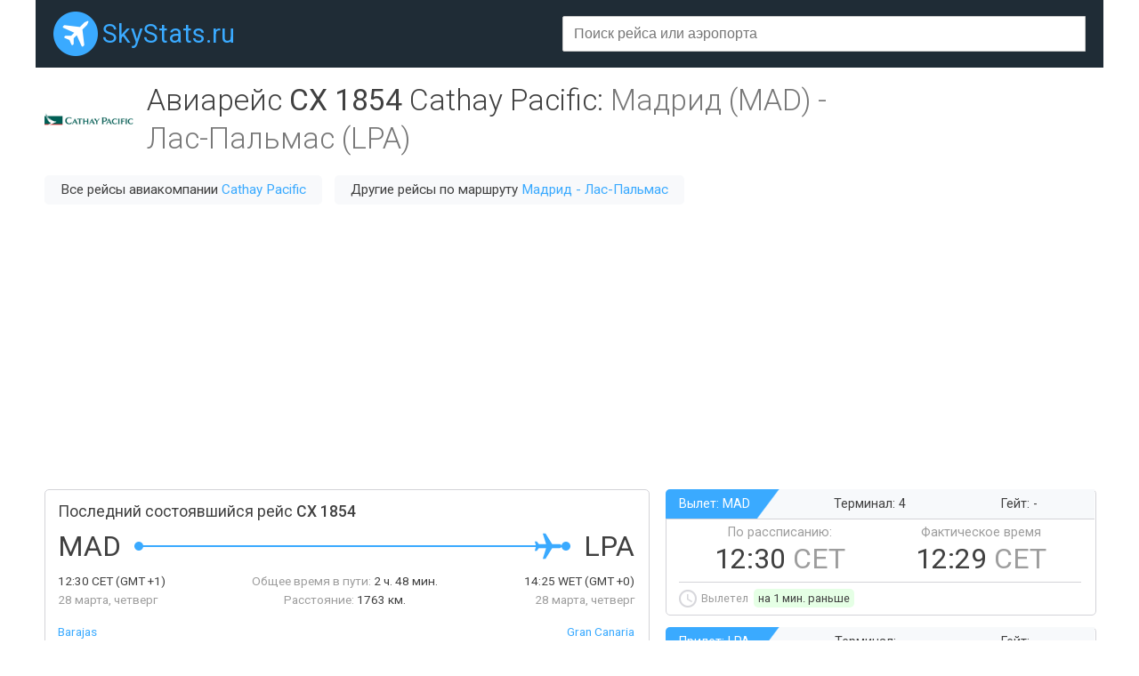

--- FILE ---
content_type: text/html;charset=UTF-8
request_url: https://skystats.ru/flight/cx-1854
body_size: 4715
content:





<html>
<title>Информация о рейсе CX1854 Мадрид - Лас-Пальмас авиакомпании Cathay Pacific. Рассписание авиарейса CX 1854, информация о задержках.</title>
<head>
    <meta charset="utf-8">
    <meta name="viewport" content="width=device-width">

	<meta name="keywords" content="CX1854, CX 1854, рейс, авиарейс, задержки, опоздания, статус, информация, рассписание, на карте, Barajas, Мадрид, Gran Canaria, Лас-Пальмас" />
 

	<meta name="description" content="Подробная информация о рейсе CX 1854 по направлению Мадрид - Лас-Пальмас авиакомпании Cathay Pacific. Рассписание авиарейса CX 1854 на ближайшие дни, статистика задержек вылета из аэропорта. Отслеживание состояния рейса на карте в реальном времени." />
 
    
	<link rel="stylesheet" href="https://unpkg.com/leaflet@1.3.1/dist/leaflet.css" integrity="sha512-Rksm5RenBEKSKFjgI3a41vrjkw4EVPlJ3+OiI65vTjIdo9brlAacEuKOiQ5OFh7cOI1bkDwLqdLw3Zg0cRJAAQ==" crossorigin=""/>

	<link rel="icon" href="/favicon.png" type="image/x-icon" />
	<link href="https://fonts.googleapis.com/css?family=Roboto:300,400,500&amp;subset=cyrillic" rel="stylesheet">
	<link href="https://cc.skystats.ru/main.css?v=1.4" rel="stylesheet" type="text/css" />
	<link rel="stylesheet" href="https://cc.skystats.ru/jquery.typeahead.min.css">
<script async src="https://pagead2.googlesyndication.com/pagead/js/adsbygoogle.js"></script>
<script>
     (adsbygoogle = window.adsbygoogle || []).push({
          google_ad_client: "ca-pub-2527231214147379",
          enable_page_level_ads: true
     });
</script>
</head>
<body>

<div id="page">
	<div id="header">
		<div class="headerRow">
			<div class="siteLogo"><a href="/">SkyStats.ru</a></div>
			<div class="search">
				<div class="fieldBox">
					<form>
					    <div class="typeahead__container">
					        <div class="typeahead__field">
					            <div class="typeahead__query">
					                <input class="js-typeahead textField" type="search" autocomplete="off" placeholder="Поиск рейса или аэропорта">
					            </div>
					        </div>
					    </div>
					</form>
				</div>
			</div>
 
		</div>
	</div>
	<div id="body">











		<div class="paddedBlock">
			<div class="titleRow">
				<div class="title">

					<img class="airlineLogo" src="https://cc.skystats.ru/logos/CX@2x.png">

					<h1>Авиарейс <span class="fw400 nw">CX 1854</span> <span class="nw">Cathay Pacific</span>: <span class="grey"><span class="nw">Мадрид (MAD)</span> - <span class="nw">Лас-Пальмас (LPA)</span></span></h1>
				</div>

				<div class="titleLinksRow">

					<div class="linkBlock">Все рейсы авиакомпании <a href="/airline/cx">Cathay Pacific</a></div>


					<div class="linkBlock">Другие рейсы по маршруту <a href="/direction/mad-lpa">Мадрид - Лас-Пальмас</a></div>

				</div>

			</div>
		</div>
		<div class="mb20">
<script async src="https://pagead2.googlesyndication.com/pagead/js/adsbygoogle.js"></script>
<!-- skystats - top -->
<ins class="adsbygoogle"
     style="display:block"
     data-ad-client="ca-pub-2527231214147379"
     data-ad-slot="4777453922"
     data-ad-format="auto"
     data-full-width-responsive="true"></ins>
<script>
     (adsbygoogle = window.adsbygoogle || []).push({});
</script>		
		</div>
		<div class="flightRow">
			<div class="flightInfo bordered cell">
				<div class="title">Последний состоявшийся рейс&nbsp;<span>CX 1854</span></div>
				<div class="flightPathRow">
					<table class="flightPath"><tr>
						<td><div class="airport dep">MAD</div></td>
						<td class="blueDot"></td>
						<td class="blueLine" width="100%"><div></div></td>
						<td class="plane"></td>
						<td class="greyLine" width="0%"><div></div></td>
						<td class="blueDot"></td>
						<td><div class="airport arr">LPA</div></td>
					</tr></table>
				</div>
				<div class="flightInfoDetailsRow">
					<div class="left">
						<span class="val">12:30 <span>CET</span> (GMT +1)</span><br/>
						28 марта, четверг
					</div>
					<div class="center">
						<span class="nw">Общее время в пути:</span> <span class="nw val">2 ч. 48 мин.</span><br/>
						<span class="nw">Расстояние:</span> <span class="nw val">1763 км.</span>
					</div>
					<div class="right">
						<span class="val">14:25 <span>WET</span> (GMT +0)</span><br/>
						28 марта, четверг
					</div>
				</div>
				<div class="flightInfoDetailsRow2">
					<div class="left">
						<a href="/airport/mad">Barajas</a><br/>
						Мадрид, Испания
					</div>
					<div class="right">
						<a href="/airport/lpa">Gran Canaria</a><br/>
						Лас-Пальмас, Испания
					</div>
				</div>
				<div class="mb55"></div>
				<div class="sep"></div>

				<div class="comments">
					* В точке вылета и прибытия указано местное время
				</div>
			</div>
			<div class="flightTimings">
				<div class="flightDepArr bordered cell">
					<div class="header">
						<span class="airport">Вылет: MAD</span>
						<span class="terminal">Терминал: 4</span>
						<span class="gate">Гейт: -</span>
					</div>
					<div class="body">
						<div class="time">
							<div>
								<div class="label">По рассписанию:</div>
								<div class="value">12:30 <span>CET</span></div>
							</div>
							<div>
								<div class="label">Фактическое время</div>
								<div class="value">12:29 <span>CET</span></div>
							</div>
						</div>
						<div class="sep"></div>
						<div class="comment nw">
							Вылетел <span class="green">на 1 мин. раньше</span>
						</div>
					</div>
				</div>
				<div class="flightDepArr bordered cell">
					<div class="header">
						<span class="airport">Прилет: LPA</span>
						<span class="terminal">Терминал: -</span>
						<span class="gate">Гейт: -</span>
					</div>
					<div class="body">
						<div class="time">
							<div>
								<div class="label">По рассписанию</div>
								<div class="value">14:25 <span>WET</span></div>
							</div>
							<div>
								<div class="label">Фактическое время</div>
								<div class="value">14:17 <span>WET</span></div>
							</div>
						</div>
						<div class="sep"></div>
						<div class="comment nw">
							Прилетел <span class="val">59781 ч. 3 мин.</span> назад <span class="green">на 8 мин. раньше</span>
						</div>
					</div>
				</div>
			</div>
		</div>
		<div class="mapDelayRow">
			<div class="mapBlock bordered cell"><div id="map"></div></div>
			<div class="advDelay">
				<div class="adv cell">
					<script async src="//pagead2.googlesyndication.com/pagead/js/adsbygoogle.js"></script>
					<!-- example_responsive_1 -->
					<ins class="adsbygoogle responsiveAdv420x210"
					     style="display:inline-block"
					     data-ad-client="ca-pub-2527231214147379"
					     data-ad-slot="8376923286"></ins>
					<script>
					(adsbygoogle = window.adsbygoogle || []).push({});
					</script>
				</div>
				<div class="delay bordered cell">
					<div class="title">Среднее время задержки рейса CX 1854:</div>
					<div class="val">8 мин.</div>
					<div id="delayChart"></div>
				</div>
				
			</div>
		</div>
		
<div class="mb20">
<!-- Yandex.RTB R-A-337282-1 -->
<div id="yandex_rtb_R-A-337282-1"></div>
<script type="text/javascript">
    (function(w, d, n, s, t) {
        w[n] = w[n] || [];
        w[n].push(function() {
            Ya.Context.AdvManager.render({
                blockId: "R-A-337282-1",
                renderTo: "yandex_rtb_R-A-337282-1",
                async: true
            });
        });
        t = d.getElementsByTagName("script")[0];
        s = d.createElement("script");
        s.type = "text/javascript";
        s.src = "//an.yandex.ru/system/context.js";
        s.async = true;
        t.parentNode.insertBefore(s, t);
    })(this, this.document, "yandexContextAsyncCallbacks");
</script>
</div>		
		
		<div class="paddedBlock">
			<div class="infoBlock">
			

				<div class="infoBlockTitle">
					Состоявшиеся рейсы CX 1854
				</div>
				<div>
					<table id="pastFlightsTable" class="table mb15">
						<tr>
							<th class="left">ДАТА</th>
							<th class="min700 hidden">ВЫЛЕТ ПО РАССПИСАНИЮ</th>
							<th class="min700 hidden">ПРИЛЕТ ПО РАССПРИСАНИЮ</th>
							<th class="left">ФАКТИЧЕСКОЕ ВРЕМЯ ВЫЛЕТА</th>
							<th class="left">ФАКТИЧЕСКОЕ ВРЕМЯ ПРИЛЕТА</th>
						</tr>

						<tr >
							<td class="left">Чт. 28 марта</td>
							<td class="min700 hidden">12:30 <span class="grey">CET</span></td>
							<td class="min700 hidden">14:25 <span class="grey">WET</span></td>
							<td class="left">12:29 <span class="grey">CET</span> <span class="green">-1 мин.</span></td>
							<td class="left">14:17 <span class="grey">WET</span> <span class="green">-8 мин.</span></td>
						</tr>

						<tr >
							<td class="left">Вт. 26 марта</td>
							<td class="min700 hidden">12:30 <span class="grey">CET</span></td>
							<td class="min700 hidden">14:25 <span class="grey">WET</span></td>
							<td class="left">12:36 <span class="grey">CET</span> <span class="red">+6 мин.</span></td>
							<td class="left">14:19 <span class="grey">WET</span> <span class="green">-6 мин.</span></td>
						</tr>

						<tr >
							<td class="left">Вс. 24 марта</td>
							<td class="min700 hidden">12:30 <span class="grey">CET</span></td>
							<td class="min700 hidden">14:25 <span class="grey">WET</span></td>
							<td class="left">12:27 <span class="grey">CET</span> <span class="green">-3 мин.</span></td>
							<td class="left">14:04 <span class="grey">WET</span> <span class="green">-21 мин.</span></td>
						</tr>

						<tr >
							<td class="left">Сб. 23 марта</td>
							<td class="min700 hidden">12:30 <span class="grey">CET</span></td>
							<td class="min700 hidden">14:25 <span class="grey">WET</span></td>
							<td class="left">12:25 <span class="grey">CET</span> <span class="green">-5 мин.</span></td>
							<td class="left">13:51 <span class="grey">WET</span> <span class="green">-34 мин.</span></td>
						</tr>

						<tr >
							<td class="left">Чт. 21 марта</td>
							<td class="min700 hidden">12:30 <span class="grey">CET</span></td>
							<td class="min700 hidden">14:25 <span class="grey">WET</span></td>
							<td class="left">12:32 <span class="grey">CET</span> <span class="red">+2 мин.</span></td>
							<td class="left">14:04 <span class="grey">WET</span> <span class="green">-21 мин.</span></td>
						</tr>

						<tr >
							<td class="left">Вт. 19 марта</td>
							<td class="min700 hidden">12:30 <span class="grey">CET</span></td>
							<td class="min700 hidden">14:25 <span class="grey">WET</span></td>
							<td class="left">12:28 <span class="grey">CET</span> <span class="green">-2 мин.</span></td>
							<td class="left">14:14 <span class="grey">WET</span> <span class="green">-11 мин.</span></td>
						</tr>

						<tr >
							<td class="left">Вс. 17 марта</td>
							<td class="min700 hidden">12:30 <span class="grey">CET</span></td>
							<td class="min700 hidden">14:25 <span class="grey">WET</span></td>
							<td class="left">12:29 <span class="grey">CET</span> <span class="green">-1 мин.</span></td>
							<td class="left">14:19 <span class="grey">WET</span> <span class="green">-6 мин.</span></td>
						</tr>

						<tr >
							<td class="left">Сб. 16 марта</td>
							<td class="min700 hidden">12:30 <span class="grey">CET</span></td>
							<td class="min700 hidden">14:25 <span class="grey">WET</span></td>
							<td class="left">12:25 <span class="grey">CET</span> <span class="green">-5 мин.</span></td>
							<td class="left">14:06 <span class="grey">WET</span> <span class="green">-19 мин.</span></td>
						</tr>

						<tr class="hidden">
							<td class="left">Чт. 14 марта</td>
							<td class="min700 hidden">12:30 <span class="grey">CET</span></td>
							<td class="min700 hidden">14:25 <span class="grey">WET</span></td>
							<td class="left">12:32 <span class="grey">CET</span> <span class="red">+2 мин.</span></td>
							<td class="left">14:18 <span class="grey">WET</span> <span class="green">-7 мин.</span></td>
						</tr>

						<tr class="hidden">
							<td class="left">Вт. 12 марта</td>
							<td class="min700 hidden">12:30 <span class="grey">CET</span></td>
							<td class="min700 hidden">14:25 <span class="grey">WET</span></td>
							<td class="left">12:30 <span class="grey">CET</span></td>
							<td class="left">14:05 <span class="grey">WET</span> <span class="green">-20 мин.</span></td>
						</tr>

						<tr class="hidden">
							<td class="left">Вс. 10 марта</td>
							<td class="min700 hidden">12:30 <span class="grey">CET</span></td>
							<td class="min700 hidden">14:25 <span class="grey">WET</span></td>
							<td class="left">12:27 <span class="grey">CET</span> <span class="green">-3 мин.</span></td>
							<td class="left">14:25 <span class="grey">WET</span></td>
						</tr>

						<tr class="hidden">
							<td class="left">Сб. 9 марта</td>
							<td class="min700 hidden">12:30 <span class="grey">CET</span></td>
							<td class="min700 hidden">14:25 <span class="grey">WET</span></td>
							<td class="left">12:30 <span class="grey">CET</span></td>
							<td class="left">14:04 <span class="grey">WET</span> <span class="green">-21 мин.</span></td>
						</tr>

						<tr class="hidden">
							<td class="left">Чт. 7 марта</td>
							<td class="min700 hidden">12:30 <span class="grey">CET</span></td>
							<td class="min700 hidden">14:25 <span class="grey">WET</span></td>
							<td class="left">12:28 <span class="grey">CET</span> <span class="green">-2 мин.</span></td>
							<td class="left">14:03 <span class="grey">WET</span> <span class="green">-22 мин.</span></td>
						</tr>

						<tr class="hidden">
							<td class="left">Вт. 5 марта</td>
							<td class="min700 hidden">12:30 <span class="grey">CET</span></td>
							<td class="min700 hidden">14:25 <span class="grey">WET</span></td>
							<td class="left">12:26 <span class="grey">CET</span> <span class="green">-4 мин.</span></td>
							<td class="left">15:07 <span class="grey">WET</span> <span class="red">+42 мин.</span></td>
						</tr>

						<tr class="hidden">
							<td class="left">Вс. 3 марта</td>
							<td class="min700 hidden">12:30 <span class="grey">CET</span></td>
							<td class="min700 hidden">14:25 <span class="grey">WET</span></td>
							<td class="left">12:30 <span class="grey">CET</span></td>
							<td class="left">14:35 <span class="grey">WET</span> <span class="red">+10 мин.</span></td>
						</tr>

						<tr class="hidden">
							<td class="left">Сб. 2 марта</td>
							<td class="min700 hidden">12:30 <span class="grey">CET</span></td>
							<td class="min700 hidden">14:25 <span class="grey">WET</span></td>
							<td class="left">12:41 <span class="grey">CET</span> <span class="red">+11 мин.</span></td>
							<td class="left">14:31 <span class="grey">WET</span> <span class="red">+6 мин.</span></td>
						</tr>

						<tr class="hidden">
							<td class="left">Чт. 28 февраля</td>
							<td class="min700 hidden">12:30 <span class="grey">CET</span></td>
							<td class="min700 hidden">14:25 <span class="grey">WET</span></td>
							<td class="left">12:39 <span class="grey">CET</span> <span class="red">+9 мин.</span></td>
							<td class="left">14:17 <span class="grey">WET</span> <span class="green">-8 мин.</span></td>
						</tr>

						<tr class="hidden">
							<td class="left">Вт. 26 февраля</td>
							<td class="min700 hidden">12:30 <span class="grey">CET</span></td>
							<td class="min700 hidden">14:25 <span class="grey">WET</span></td>
							<td class="left">12:24 <span class="grey">CET</span> <span class="green">-6 мин.</span></td>
							<td class="left">14:25 <span class="grey">WET</span></td>
						</tr>

						<tr class="hidden">
							<td class="left">Вс. 24 февраля</td>
							<td class="min700 hidden">12:25 <span class="grey">CET</span></td>
							<td class="min700 hidden">14:20 <span class="grey">WET</span></td>
							<td class="left">14:38 <span class="grey">CET</span> <span class="red">+2 ч. 13 мин.</span></td>
							<td class="left">16:09 <span class="grey">WET</span> <span class="red">+1 ч. 49 мин.</span></td>
						</tr>

						<tr class="hidden">
							<td class="left">Сб. 23 февраля</td>
							<td class="min700 hidden">12:30 <span class="grey">CET</span></td>
							<td class="min700 hidden">14:25 <span class="grey">WET</span></td>
							<td class="left">12:25 <span class="grey">CET</span> <span class="green">-5 мин.</span></td>
							<td class="left">14:27 <span class="grey">WET</span> <span class="red">+2 мин.</span></td>
						</tr>

					</table>
					
					<div id="pastFlightsTableButton" class="tac mb10">
						<div class="button" clickFn="changeVisibility" show="#pastFlightsTable .hidden" hide="#pastFlightsTableButton">Показать больше рейсов</div>
					</div>

				</div>


			</div>
			
			<div class="mb20">
<script async src="https://pagead2.googlesyndication.com/pagead/js/adsbygoogle.js"></script>
<!-- skystats - mid -->
<ins class="adsbygoogle"
     style="display:block"
     data-ad-client="ca-pub-2527231214147379"
     data-ad-slot="5069097962"
     data-ad-format="auto"
     data-full-width-responsive="true"></ins>
<script>
     (adsbygoogle = window.adsbygoogle || []).push({});
</script>			
			</div>
			
			<div class="infoBlock">
				<div class="infoBlockTitle">
					Поиск авиабилетов по направлению Мадрид - Лас-Пальмас
				</div>
				<div>
					<script charset="utf-8" src="//www.travelpayouts.com/calendar_widget/iframe.js?marker=15001.&origin=MAD&destination=LPA&currency=rub&searchUrl=hydra.aviasales.ru&one_way=false&only_direct=false&locale=ru&period=year&range=7%2C14&powered_by=true" async></script>
				</div>
			</div>
			
<div class="mb20">
<!-- Yandex.RTB R-A-337282-2 -->
<div id="yandex_rtb_R-A-337282-2"></div>
<script type="text/javascript">
    (function(w, d, n, s, t) {
        w[n] = w[n] || [];
        w[n].push(function() {
            Ya.Context.AdvManager.render({
                blockId: "R-A-337282-2",
                renderTo: "yandex_rtb_R-A-337282-2",
                async: true
            });
        });
        t = d.getElementsByTagName("script")[0];
        s = d.createElement("script");
        s.type = "text/javascript";
        s.src = "//an.yandex.ru/system/context.js";
        s.async = true;
        t.parentNode.insertBefore(s, t);
    })(this, this.document, "yandexContextAsyncCallbacks");
</script>
</div>		
			
			<div class="infoBlock">
				<div class="infoBlockTitle">
					Лас-Пальмас: Поиск популярных и дешевых отелей
				</div>
				<div>
					<script async src="//www.travelpayouts.com/blissey/scripts.js?categories=popularity%2Ctophotels%2Cprice&iata=LPA&type=compact&currency=rub&host=search.hotellook.com&marker=15001.&limit=4&powered_by=false" charset="UTF-8"></script>
				</div>
			</div>
		</div>

<script>
var delaysConfig = {
	d0: 75, d15: 15, d30: 0, d60: 5, d999: 5
};
var mapConfig = {
	depPos: [40.46515, -3.570209], depIata: 'MAD',
	arrPos: [27.938944, -15.389351], arrIata: 'LPA',
	tracks: [],
	planePos: [27.938944, -15.389351],
	rotation: 223,
	direction: 223
};
</script>


	</div>
	<div id="footer">
		<div class="footerRow">
			<div class="siteLogo"><a href="/">SkyStats.ru</a></div>
 			<div class="footerLink lnk-glass"><a target="aviasales" href="http://www.aviasales.ru/?marker=15001" rel="nofollow">Поиск авиабилетов</a></div>
 			<div class="footerLink lnk-bed"><a target="hotels" href="http://search.hotellook.com/?marker=15001&language=ru" rel="nofollow">Бронирование отелей</a></div>
 			<div class="footerLink lnk-taxi"><a target="ex" href="https://ex.turtella.ru/">Экскурсии</a></div>
 			<div class="footerLink lnk-sun"><a target="pogoda" href="https://pogoda.turtella.ru">Прогноз погоды</a></div>
 			<div class="footerLink lnk-ex"><a href="/articles">Статьи</a></div>
		</div>
		<div class="disclaimer">
			Все данные берутся из открытых источников. За достоверность информации администрация портала ответственность не несет.<br/>
			Точную информацию по рейсам смотрите на сайте авиакомпании или сайте аэропорта.		
		</div>
	</div>
</div>
<script defer type="text/javascript" src="https://ajax.googleapis.com/ajax/libs/jquery/1.7.2/jquery.min.js"></script>
    
<script defer src="https://unpkg.com/leaflet@1.3.1/dist/leaflet.js" integrity="sha512-/Nsx9X4HebavoBvEBuyp3I7od5tA0UzAxs+j83KgC8PU0kgB4XiK4Lfe4y4cgBtaRJQEIFCW+oC506aPT2L1zw==" crossorigin=""></script>
   
<script defer type="text/javascript" src="https://www.gstatic.com/charts/loader.js"></script>
<script defer type="text/javascript" src="https://cc.skystats.ru/functions.js?v=1.4"></script>
<script defer type="text/javascript" src="https://cc.skystats.ru/jquery.typeahead.min.js"></script>

<!-- Global site tag (gtag.js) - Google Analytics -->
<script async src="https://www.googletagmanager.com/gtag/js?id=UA-20929912-15"></script>
<script>
  window.dataLayer = window.dataLayer || [];
  function gtag(){dataLayer.push(arguments);}
  gtag('js', new Date());

  gtag('config', 'UA-20929912-15');
</script>


</body>
</html>

--- FILE ---
content_type: text/html; charset=utf-8
request_url: https://www.google.com/recaptcha/api2/aframe
body_size: 252
content:
<!DOCTYPE HTML><html><head><meta http-equiv="content-type" content="text/html; charset=UTF-8"></head><body><script nonce="-EVZAQFzJfpVVJujDfIT2Q">/** Anti-fraud and anti-abuse applications only. See google.com/recaptcha */ try{var clients={'sodar':'https://pagead2.googlesyndication.com/pagead/sodar?'};window.addEventListener("message",function(a){try{if(a.source===window.parent){var b=JSON.parse(a.data);var c=clients[b['id']];if(c){var d=document.createElement('img');d.src=c+b['params']+'&rc='+(localStorage.getItem("rc::a")?sessionStorage.getItem("rc::b"):"");window.document.body.appendChild(d);sessionStorage.setItem("rc::e",parseInt(sessionStorage.getItem("rc::e")||0)+1);localStorage.setItem("rc::h",'1768994454671');}}}catch(b){}});window.parent.postMessage("_grecaptcha_ready", "*");}catch(b){}</script></body></html>